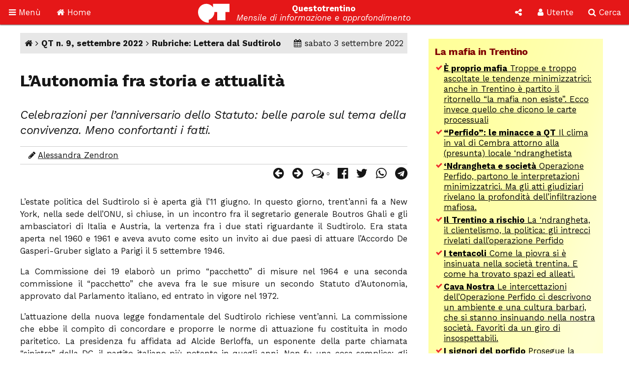

--- FILE ---
content_type: text/html; Charset=utf-8
request_url: https://www.questotrentino.it/articolo/16632/l_autonomia_fra_storia_e_attualit
body_size: 41442
content:
<!DOCTYPE html>
<html lang="it">
<head>
<meta charset="utf-8">
<meta name="viewport" content="width=device-width, initial-scale=1">
<meta name="theme-color" content="#e51718">
<link rel="shortcut icon" href="//www.questotrentino.it/favicon64.ico">
<link href="/qt/css/font-awesome.min.css" rel="stylesheet" type="text/css">
<link href="/qt/reset.css" rel="stylesheet" type="text/css">
<link href="/qt/stili-3.css" rel="stylesheet" type="text/css">
<link href="/qt/mediaquery.css" rel="stylesheet" type="text/css">
<link href="/qt/stili-2.css" rel="stylesheet" type="text/css">
<script src="/qt/jquery.js"></script>
<script src="/qt/js.js"></script>
<script src="/qt/js-3.js"></script>

<script async src="//pagead2.googlesyndication.com/pagead/js/adsbygoogle.js"></script>
<script>
  /*(adsbygoogle = window.adsbygoogle || []).push({
    google_ad_client: "ca-pub-9252868005273426",
    enable_page_level_ads: true
  });*/
  (function(i,s,o,g,r,a,m){i['GoogleAnalyticsObject']=r;i[r]=i[r]||function(){
  (i[r].q=i[r].q||[]).push(arguments)},i[r].l=1*new Date();a=s.createElement(o),
  m=s.getElementsByTagName(o)[0];a.async=1;a.src=g;m.parentNode.insertBefore(a,m)
  })(window,document,'script','https://www.google-analytics.com/analytics.js','ga');

  ga('create', 'UA-37785792-1', 'auto');
  ga('send', 'pageview');

</script>
<script src="/qt/adblock.js"></script>
<link rel='prev' href='/articolo/16631/riva_la_razza_padrona_si_prende_i_giardini'>
<link rel='next' href='/articolo/16634/holodomor_lo_sterminio_per_fame'>
<title>L&#8217;Autonomia fra storia e attualit&#224;</title>
<meta property='og:type' content='article'>
<meta property='og:url' content='https://www.questotrentino.it/articolo/16632/l_autonomia_fra_storia_e_attualit'>
<meta property='og:title' content='L&#8217;Autonomia fra storia e attualit&#224;'>
<meta property='og:locale' content='it_IT'>
<meta property='og:site_name' content='QT-Questotrentino'>
<meta property='article:published_time' content='2022-09-03'>
<meta property='og:image' content='https://www.questotrentino.it/public/upload/fotonumeri/2022/09/zendron_prodi.jpg'>
<meta property='og:image:width' content='600'>
<meta property='og:image:height' content='396'>
<meta property='article:tag' content='Sudtirolo'>
<meta property='article:tag' content='Autonomia'>
<meta name='keywords' lang='it' content='Sudtirolo, Autonomia, trento, trentino, notizie, politica, spettacoli.'>
<meta property='article:section' content='Rubriche: Lettera dal Sudtirolo'>	
<meta name='description' lang='it' content='Celebrazioni per l&#8217;anniversario dello Statuto: belle parole sul tema della convivenza. 
Meno confortanti i fatti.'>
<meta property='og:description' content='Celebrazioni per l&#8217;anniversario dello Statuto: belle parole sul tema della convivenza. 
Meno confortanti i fatti.'>
<meta property='article:author' content='Alessandra Zendron'>
</head>

<body>

<a id="top"></a>

<div id="barra-fissa" class="qt-riga">

  <div class="s-50px m-50px l-75px x-100px" id="barra-menu">
  <a href="#"><i class="fa fa-bars" aria-hidden="true"></i> <span class="s-hide m-hide">Men&ugrave;</span></a>
  </div>
  
  <div class="s-50px m-50px l-75px x-100px" id="barra-home">
  <a href="https://www.questotrentino.it/qt/"><i class="fa fa-home" aria-hidden="true"></i> <span class="s-hide m-hide">Home</span></a>
  </div>
  
  <div class="s-1-250px m-1-300px l-1-350px x-1-450px" id="barra-qt">
  <img src="/qt/grafica/logo_questotrentino.svg" alt="QT"> <div id="testata"><strong class="s-hide">Questotrentino</strong> <i class="s-hide m-hide"><br>Mensile di informazione e approfondimento</i></div>
  </div>
  
  <div class="s-50px m-50px l-50px x-50px pop-apri" data-pop="#pop-social" id="barra-social">
  <i class="fa fa-share-alt" aria-hidden="true"></i>
  </div>
  
  <div class="s-50px m-75px l-75px x-100px pop-apri" data-pop="#pop-login" id="barra-login">
  <i class="fa fa-user" aria-hidden="true"></i> <span class="s-hide">Utente</span>
  </div>
  
  <div class="s-50px m-75px l-75px x-100px pop-apri" data-pop="#pop-cerca" id="barra-cerca">
  <i class="fa fa-search" aria-hidden="true"></i> <span class="s-hide">Cerca</span>
  </div>

</div>

<nav id="menu-lato">  
  <ul class="menu">
  	<li><a href="/qt/"><i class="fa fa-home" aria-hidden="true"></i> Home</a></li>
  	<li><i class="fa fa-archive" aria-hidden="true"></i> Archivio <i class="fa fa-angle-down" aria-hidden="true"></i>
  	<ul>
  		<li><a href="https://www.questotrentino.it/qt/?a=numeri"><i class="fa fa-newspaper-o" aria-hidden="true"></i> Per numeri pubblicati</a></li>
  		<li><a href="https://www.questotrentino.it/qt/?a=chiavi"><i class="fa fa-tags" aria-hidden="true"></i> Per parole chiave</a></li>
  		<li><a href="https://www.questotrentino.it/qt/?a=argomenti"><i class="fa fa-cubes" aria-hidden="true"></i> Per argomenti</a></li>
  		<li><a href="https://www.questotrentino.it/qt/?a=autori"><i class="fa fa-group" aria-hidden="true"></i> Per autori</a></li>
  	</ul></li>
    <li><i class="fa fa-info-circle" aria-hidden="true"></i> Conosci QT <i class="fa fa-angle-down" aria-hidden="true"></i>
  	<ul>
    	<li><a href="https://www.questotrentino.it/articolo/118/questotrentino.htm#chisiamo"><i class="fa fa-question-circle" aria-hidden="true"></i> Chi siamo</a></li>
  		<li><a href="https://www.questotrentino.it/articolo/118/questotrentino.htm"><i class="fa fa-hourglass-half" aria-hidden="true"></i> La storia di QT</a></li>
  		<li><a href="https://www.questotrentino.it/qt/?a=autori"><i class="fa fa-group" aria-hidden="true"></i> I componenti della redazione</a></li>
  		<li><a href="mailto:redazione@questotrentino.it"><i class="fa fa-envelope-o" aria-hidden="true"></i> Scrivi alla redazione</a></li>
  	</ul></li>
  	<li><i class="fa fa-shopping-basket" aria-hidden="true"></i> Abbonamenti <i class="fa fa-angle-down" aria-hidden="true"></i>
  	<ul>
  		<li><a href="https://www.questotrentino.it/articolo/118/questotrentino.htm#abbonamenti"><i class="fa fa-puzzle-piece" aria-hidden="true"></i> Tipo di abbonamento</a></li>
  		<li><a href="https://www.questotrentino.it/articolo/118/questotrentino.htm#abbonamenti"><i class="fa fa-eur" aria-hidden="true"></i> Modalit&agrave; di pagamento</a></li>
  		<li><a href="https://www.questotrentino.it/qt/?a=abbonamento"><i class="fa fa-credit-card" aria-hidden="true"></i> On line con carta di credito</a></li>
  	</ul></li>
  </ul>
</nav>


<ul class="pop-menu" id="pop-social">
  <li><form action="https://www.questotrentino.it/qt/iscrizione.asp" method="post" class="text-cn" id="form-newsletter">
    <input type="hidden" name="x" value="0">
    <div class="pop-titolo"><i class="fa fa-address-card-o" aria-hidden="true"></i> Iscrizione newsletter</div>
    <p>Per restare informato sulle iniziative di Questotrentino iscriviti alla nostra newsletter.</p>
    <div class="text-dx"><i class="fa fa-at" aria-hidden="true"></i> <input type="email" name="email" required autocomplete="on" placeholder="indirizzo@email.com"></div>
    <div class="text-cn"><button name="a" value="iscriviti" type="submit"><i class="fa fa-thumbs-o-up" aria-hidden="true"></i> iscriviti</button></div>
  </form>
  <li><a href="https://www.facebook.com/questotrentino" class="text-cn"><i class="fa fa-facebook-official" aria-hidden="true"></i> Facebook</a>
  <li><a href="https://twitter.com/Questotrentino" class="text-cn"><i class="fa fa-twitter" aria-hidden="true"></i> Twitter</a>
  <li><a href="https://www.youtube.com/user/Questotrentino" class="text-cn"><i class="fa fa-youtube" aria-hidden="true"></i> Youtube</a>
  <li><a href="https://www.questotrentino.it/qt/rss.asp" class="text-cn"><i class="fa fa-rss" aria-hidden="true"></i> Feed Rss</a>
</ul>

<ul class="pop-menu" id="pop-login"><li><a href='https://www.questotrentino.it/qt/?a=registrazione' class='text-cn'><i class='fa fa-user-plus' aria-hidden='true'></i> Registrazione utente</a></li><li><form action='https://www.questotrentino.it/qt/login.asp' id='form-login' class='text-cn' method='post'><input type=hidden name='x' value='0'><div class='pop-titolo'><i class='fa fa-sign-in' aria-hidden='true'></i> Login utente</div><div class='text-dx'><i class='fa fa-user' aria-hidden='true'></i> <input type=text name='alias' required placeholder='nome utente' size='20' maxlength='20'></div><div class='text-dx'><i class='fa fa-key' aria-hidden='true'></i> <input type=password name='password' required size='20' maxlength='20' placeholder='password'></div><div class='text-cn'><label><input type=checkbox name='autologin' value='1'>resta connesso</label></div><div class='text-cn'><button name='a' value='entra' type=submit><i class='fa fa-sign-in' aria-hidden='true'></i> entra</button></div></form></li><li><a href='https://www.questotrentino.it/qt/?a=codiceoreset' class='text-cn'><i class='fa fa-user-times' aria-hidden='true'></i> Dati utente smarriti</a></li></ul>

<ul class="pop-menu" id="pop-cerca">
  <li><form action="https://www.google.it/cse" name="cse-search-box" id="cse-search-box" class="text-cn">
    <input type="hidden" name="cx" value="partner-pub-9252868005273426:ttpyt3-7mmr">
    <input type="hidden" name="ie" value="ISO-8859-1">
    <div class="pop-titolo"><i class="fa fa-search" aria-hidden="true"></i> Cerca</div>
    <div class="text-dx"><i class="fa fa-google" aria-hidden="true"></i> <input type="text" name="q" size="20" placeholder="testo da cercare"></div>
    <div class="text-cn"><button name="sa" value="cerca" type="submit"><i class="fa fa-search" aria-hidden="true"></i> avvia ricerca</button></div>
  </form>
</ul>

<div id="pagina">
<div class="qt-riga">
<section class="colonna qt-settore-1 s-24 m-24 l-16 x-16 s-flex m-flex l-flex x-flex" id="settore-1">
<article id='qt-articolo'><div id='articolo-numero'><a href='/' title='Home page'><i class='fa fa-home' aria-hidden='true'></i></a> <i class='fa fa-angle-right' aria-hidden='true'></i> <a href='/numero/534/qt_n_9_settembre_2022'>QT n. 9, settembre 2022</a> <i class='fa fa-angle-right' aria-hidden='true'></i> <a href='/qt/?arid=13'>Rubriche: Lettera dal Sudtirolo</a><time datetime='2022-09-03'><i class='fa fa-calendar' aria-hidden='true'></i> sabato 3 settembre 2022</time></div><header id='articolo-titoli'><h1>L&#8217;Autonomia fra storia e attualit&#224;</h1><h2>Celebrazioni per l&#8217;anniversario dello Statuto: belle parole sul tema della convivenza. 
Meno confortanti i fatti.</h2></header><footer><div id='articolo-autori'><i class='fa fa-pencil' aria-hidden='true'></i> <a href='/qt/?auid=53'>Alessandra Zendron</a></div><div id='articolo-social'><a href='/articolo/16631/riva_la_razza_padrona_si_prende_i_giardini' title='Articolo precedente: Riva: la razza padrona si prende i Giardini'><i class='fa fa-arrow-circle-left' aria-hidden='true'></i></a><a href='/articolo/16634/holodomor_lo_sterminio_per_fame' title='Articolo successivo: Holodomor (lo sterminio per fame)'><i class='fa fa-arrow-circle-right' aria-hidden='true'></i> </a><a href='#articolo-commenti' title='Commenti'><i class='fa fa-comments-o' aria-hidden='true'></i> <span class='contatore'>0</span></a><a href='https://www.facebook.com/sharer.php?u=https://www.questotrentino.it/articolo/16632/l_autonomia_fra_storia_e_attualit' target='_blank' title='Condividi su Facebook'><i class='fa fa-facebook-official' aria-hidden='true'></i></a><a href='https://twitter.com/share?url=https://www.questotrentino.it/articolo/16632/l_autonomia_fra_storia_e_attualit&amp;text=L%E2%80%99Autonomia+fra+storia+e+attualit%C3%A0' target='_blank' title='Condividi su Twitter'><i class='fa fa-twitter' aria-hidden='true'></i></a><a href='https://wa.me/?text=L%E2%80%99Autonomia+fra+storia+e+attualit%C3%A0+%2D+https://www.questotrentino.it/articolo/16632/l_autonomia_fra_storia_e_attualit' target='_blank' title='Condividi su Whatsapp'><i class='fa fa-whatsapp' aria-hidden='true'></i></a><a href='https://t.me/share/url?url=https://www.questotrentino.it/articolo/16632/l_autonomia_fra_storia_e_attualit&amp;text=L%E2%80%99Autonomia+fra+storia+e+attualit%C3%A0' target='_blank' title='Condividi su Telegram'><i class='fa fa-telegram' aria-hidden='true'></i></a></div></footer><div id='articolo-testo' class='articolo-consponsor'><p>L&#8217;estate politica del Sudtirolo si &#232; aperta gi&#224; l&#8217;11 giugno. In questo giorno, trent&#8217;anni fa a New York, nella sede dell&#8217;ONU, si chiuse, in un incontro fra il segretario generale Boutros Ghali e gli ambasciatori di Italia e Austria, la vertenza fra i due stati riguardante il Sudtirolo. Era stata aperta nel 1960 e 1961 e aveva avuto come esito un invito ai due paesi di attuare l&#8217;Accordo De Gasperi-Gruber siglato a Parigi il 5 settembre 1946.</span></p>

<p>La Commissione dei 19 elabor&#242; un primo &#8220;pacchetto&#8221; di misure nel 1964 e una seconda commissione il &#8220;pacchetto&#8221; che aveva fra le sue misure un secondo Statuto d&#8217;Autonomia, approvato dal Parlamento italiano, ed entrato in vigore nel 1972. </span></span></p>

<p>L&#8217;attuazione della nuova legge fondamentale del Sudtirolo richiese vent&#8217;anni. La commissione che ebbe il compito di concordare e proporre le norme di attuazione fu costituita in modo paritetico. La presidenza fu affidata ad Alcide Berloffa, un esponente della parte chiamata &#8220;sinistra&#8221; della DC, il partito italiano pi&#249; potente in quegli anni. Non fu una cosa semplice: gli italiani, non adeguatamente informati dei cambiamenti, reagirono in parte negativamente e, dal canto suo, il partito di maggioranza etnica era composto da diverse correnti, alcune apertamente secessioniste e altre, in risicata maggioranza, disposte a concordare un sistema che garantisse alla minoranza linguistica, soprattutto tedesca ma anche ladina, i diritti civili, sociali ed economici. La difficile storia dei decenni precedenti, che aveva visto i governi italiani incapaci di affrontare la questione del disagio profondo della minoranza linguistica, espresso in modo anche violento, spinse la Svp a chiedere norme molto precise in ogni settore. Fu cos&#236; che i tempi si allungarono. Ci&#242; permise di adeguare e ampliare le norme ai nuovi tempi. Dall&#8217;altro lato, i grandi cambiamenti in ambito dei diritti civili, sociali ed economici che segnarono l&#8217;Italia e l&#8217;Europa in quei decenni, rimasero al margine della politica locale. </span></span></p>

<p>La concentrazione di tutto il dibattito politico e culturale sulla questione dei diritti etnici da dare e da (non) perdere, mise in secondo piano e rese in parte &#8220;trasparenti&#8221; i bisogni degli abitanti della provincia. Alla fine degli anni Settanta, un movimento soprattutto di giovani cominci&#242; a chiedere che venissero affrontati i problemi che sentivano fondamentali, come i diritti civili delle donne, le questioni ambientali e sociali, e il diritto a una convivenza che significava anche il riconoscimento di coloro che vivevano per ragioni familiari o per elezione una realt&#224; mistilingue. </span></span></p>

<figure class=' s-15 m-18 l-500px x-500px s-float-dx m-float-dx l-float-dx x-float-dx '><img src='/public/upload/fotonumeri/2022/09/zendron_prodi.jpg' alt=''><figcaption>Bolzano, Giornata dell&#8217;Autonomia. Arno Kompatscher fra Romano Prodi e Heinz Fischer, presidente austriaco (dal 2004 al 2016).</figcaption></figure>

<p>Il sistema autonomo &#232; stato realizzato dalla maggioranza politica sulla base di un progetto di societ&#224; rigidamente separata.</span></p>

<p>A far superare le ultime difficolt&#224; - fra le quali gli attentati di Ein Tyrol fra il 1987 e il 1988 e il tentativo di rilanciare la secessione di un gruppo di esponenti della Svp sull&#8217;onda dell&#8217;indipendenza della Slovenia e della riunificazione della Germania - </span>furono diversi fattori: la stanchezza della popolazione, che chiedeva alla politica di occuparsi anche d&#8217;altro; la consapevolezza della bont&#224; di un percorso che trovava soluzioni attraverso il metodo del consenso, faticoso ma forte; il timore di conseguenze come quelle terribili della guerra in ex-Jugoslavia; il sincero e intenso impegno di una parte della politica e della societ&#224; civile, a partire dai sindacati confederali di allora e di esponenti al di qua e al di l&#224; del confine, che volevano la pace; non ultima la dedizione di alcune persone, fra le quali Alcide Berloffa. Nel 1991-92, con il segretario politico della Svp Roland Riz, si arriv&#242;, con un rush finale, all&#8217;emanazione di un ultimo gruppo di norme di attuazione. </span></span></p>

<p>La Commissione esteri e minoranze del Parlamento di Vienna volle consultare quasi tutti i gruppi politici del Consiglio provinciale di Bolzano: era la prima volta in cui anche altri partiti oltre alla Svp potevano esprimere la loro posizione su un processo che avrebbe cambiato il futuro del Sudtirolo intero (anche chi scrive prese parte insieme ad Arnold Tribus e a un collega ladino, per i Verdi Alternativi, unica delegazione trilingue). </span></span></p>

<p>In Austria e in Tirolo tutti i partiti avevano partecipato al processo di soluzione della vertenza (ed era solo da loro che nel corso del tempo si avevano le informazioni su quanto stava accadendo). La Svp fu contraria fino all&#8217;ultimo al coinvolgimento di altri, e particolarmente di coloro che erano schierati per la convivenza e per una societ&#224; capace di garantire i diritti civili di tutti e tutte e anche di favorire la crescita di amicizia e solidariet&#224; interetniche, coloro che volevano che l&#8217;Autonomia fosse un modello per l&#8217;Europa, non solo per la difesa delle minoranze storiche, ma con l&#8217;obiettivo di saper includere tutti e tutte coloro che abitano la stessa terra e condividano la responsabilit&#224; di prendersene cura. </span></span></p>

<p>In quel tempo si potevano capire i timori della minoranza tedesca. Incomprensibile fu invece il boicottaggio che la destra Svp guidata da Durnwalder fece dieci anni dopo, al convegno organizzato dalla Presidenza del Consiglio provinciale per ricordare i 10 anni trascorsi dalla chiusura della vertenza e riflettere sui cambiamenti avvenuti. (Si possono leggere gli atti in due libri, uno edito dal Mulino di Bologna e uno dell&#8217;editore NOMOS di Baden-Baden).</span></p>

<p>La tesi dei conservatori nella Svp (con eccezione degli Arbeitnehmer, la corrente dei lavoratori dipendenti e di qualche singolo consigliere) ancora nel 2002 era che &#8220;non si era chiuso niente&#8221;. Una posizione che nei giorni scorsi &#232; stata ribadita dalla nuova dirigenza degli Sch?tzen, che della Giornata dell&#8217;Autonomia dicono che &#8220;<i>non c&#8217;&#232; niente da festeggiare</i>&#8221;. </span></span></p>

<p>Allora, nel 2002, al Ballhaus, nella sede della Cancelleria austriaca, in una celebrazione analoga, mentre i ministri italiano e austriaco si compiacevano per la chiusura della vertenza e gli sviluppi successivi nel Sudtirolo, Durnwalder dovette moderare la sua ostilit&#224; (esplosa dopo la fine del suo mandato con il suo avvicinamento alle destre estreme oltre che a certi intrallazzi). </span></span></p>

<p><b>&#8220;Abbiamo vinto?&#8221;</b></span></p>

<p>L&#8217;11 giugno mi sembrava strano sentire quelle parole dalla voce del Presidente Svp della giunta provinciale, Arnold Kompatscher, sul palcoscenico del teatro comunale: convivenza non vicinanza, amicizia non solo tolleranza. Ripetute da Fernand de Varennes, incaricato speciale dell&#8217;ONU per le questioni delle minoranze. </span></span></p>

<p>Sottovoce ho chiesto ad Arnold Tribus, che ha condiviso con me e altri quel sogno: &#8220;<i>Abbiamo vinto? Parlano come noi allora</i>&#8221; (allora, quando Silvius Magnago diceva di Alexander Langer che era per il Sudtirolo &#8220;<i>pi&#249; pericoloso dei fascisti nel ventennio</i>&#8221;). Tutta la vita lo avevo sperato. Lui, che ne sa molto, poich&#233; dirige l&#8217;unico giornale cartaceo sfuggito al monopolio dell&#8217;innominabile proprietario di tutto, &#232; per&#242; scettico. Spero abbia torto, bench&#233; in effetti ci troviamo in un teatro dove si recita in italiano e in tedesco, ma che non ha un nome, al pari dell&#8217;Auditorium di musica, perch&#233; i politici di oggi ritengono che non si possano chiamare Haydn e Verdi: gli uni non vogliono un &#8220;tedesco&#8221;, gli altri non un &#8220;italiano&#8221;! Perfino i grandi artisti mondiali qui vengono schiacciati su un&#8217;identit&#224; puramente nazionale. </span></span></p>

<p>Kompatscher ha voluto per il 5 settembre, giornata dell&#8217;Autonomia, un&#8217;altra cerimonia solenne per ricordare i 70 anni del nuovo Statuto. Ha parlato del Sudtirolo come di un &#8221;<i>laboratorio di uno sviluppo sostenibile a livello ecologico, sociale ed economico</i>&#8221;. Fa promesse ai giovani di Fridays For Future e poi tradisce il referendum sull&#8217;aeroporto, finanzia le devastazioni delle prossime Olimpiadi del 2026, ignora il terribile inquinamento del capoluogo, finanzia gli ospedali periferici e ignora quello principale. Parla di Autonomia &#8220;dinamica&#8221;, senza virgolette, ma non parla di garanzie di partecipazione ai gruppi linguistici minoritari per i cambiamenti di quella che &#232; la legge fondamentale. Mescola lo Statuto con l&#8217;Europa Region Tirol. </span></span></p>

<p>Intanto le giovani generazioni crescono in scuole separate monolingui e monoculturali (con l&#8217;eccezione dei ceti alti, naturalmente). In realt&#224;, la rigidit&#224; del modello separatista impedisce oggi di affrontare le nuove sfide, di rispondere alle richieste dei/delle giovani e di tanti che chiedono &#8220;altro&#8221;. Le questioni fondamentali rimangono sempre solo una questione interna alla Svp, anche se il partito etnico si trova in una crisi profondissima (con sondaggi da paura)? </span></span></p>

<figure class=' s-15 m-18 l-500px x-500px s-float-dx m-float-dx l-float-dx x-float-dx '><img src='/public/upload/fotonumeri/2022/09/zendron_degasperi.jpg' alt=''><figcaption>5 settembre 1946, l&#8217;Accordo De Gasperi - Gruber.</figcaption></figure>

<p>Ma la priorit&#224;, oggi come allora, era ed &#232; di investire in convivenza. Il compromesso indispensabile non &#232; certo da trovare fra le aree in lotta nel partito etnico, che anche nel Congresso di sabato 3 settembre a Merano ha rimandato lo scontro fra gruppi di potere o consorterie, ma va cercato fra le persone che abitano la stessa terra. Lui ha chiesto a tutti &#8220;responsabilit&#224;&#8221;. Perch&#233; si deve essere responsabili se infine a decidere sono sempre altri, </span>che oltretutto hanno nel loro statuto l&#8217;impegno a fare l&#8217;interesse solo di una parte della popolazione? In una sua rara e recente intervista al <i>Tiroler Tageszeitung </i>(quotidiano del Tirolo austriaco), il presidente ha spiegato che nel suo partito ci sono due tendenze: una conservatrice e una liberale. E dice che presto si dovr&#224; fare chiarezza, condizione per lui per ricandidarsi alle provinciali (e regionali) del prossimo anno. Sembra trascurare che dai temi importanti per il partito etnico di maggioranza in tutte le sue correnti o aree rimangono drammaticamente fuori le questioni cruciali dell&#8217;ambiente e della giustizia sociale. Al suo appello per stare uniti di fronte alla (supposta) &#8220;<i>progressiva erosione delle competenze delle regioni autonome</i>&#8221;, risponde dalla campagna elettorale in corso il centrodestra, che ha grandi amici fra gli avversari di Kompatscher nel partito, siglando un &#8220;<i>patto interno fra tutte le compo</i></span><i>nenti per la difesa delle autonomie</i>&#8221;. </span></p></div><script src='https://www.questotrentino.it/qt/notiziacontajs.asp?id=16632'></script><div id='articolo-leftright'><a class='s-24 m-24 l-float-sx l-max-12 x-float-sx x-max-12' href='/articolo/16631/riva_la_razza_padrona_si_prende_i_giardini' title='Articolo precedente'> <i class='fa fa-arrow-circle-left' aria-hidden='true'></i> Riva: la razza padrona si prende i Giardini</a><a class='s-24 m-24 l-float-dx l-max-12 x-float-dx x-max-12 text-dx' href='/articolo/16634/holodomor_lo_sterminio_per_fame' title='Articolo successivo'>Holodomor (lo sterminio per fame) <i class='fa fa-arrow-circle-right' aria-hidden='true'></i> </a></div></article><footer><section id='articolo-tag' class='noprint'><h3>Parole chiave:</h3><ul><li><a href='/qt/?taid=266'>Sudtirolo</a></li><li><a href='/qt/?taid=31'>Autonomia</a></li></ul></section><section id='articolo-attinenti'><h3>Articoli attinenti</h3><dl class='flex'><dt>In altri numeri:</dt><dd><a href='/articolo/7276/la_regione_in_mezzo_al_guado'><strong>La Regione in mezzo al guado</strong></a><div><i class='fa fa-pencil' aria-hidden='true'></i> <a href = '/qt/?auid=53'>Alessandra Zendron</a></div><div><i class='fa fa-newspaper-o' aria-hidden='true'></i> <a href='/numero/223/qt_n_7_7_aprile_2001'>QT n. 7, 7 aprile 2001</a></div></dd><dd><a href='/articolo/8478/regione_ricordo_in_bilico'><strong>Regione, ricordo in bilico</strong></a><div><i class='fa fa-pencil' aria-hidden='true'></i> <a href = '/qt/?auid=53'>Alessandra Zendron</a></div><div><i class='fa fa-newspaper-o' aria-hidden='true'></i> <a href='/numero/265/qt_n_5_8_marzo_2003'>QT n. 5, 8 marzo 2003</a></div></dd><dd><a href='/articolo/10305/l_accordo_di_parigi_e_il_destino_delle_marmotte'><strong>L&#8217;accordo di Parigi e il destino delle marmotte</strong></a><div><i class='fa fa-pencil' aria-hidden='true'></i> <a href = '/qt/?auid=53'>Alessandra Zendron</a></div><div><i class='fa fa-newspaper-o' aria-hidden='true'></i> <a href='/numero/342/qt_n_15_16_settembre_2006'>QT n. 15, 16 settembre 2006</a></div></dd></dl></section><aside class='sponsor google'><script async src='//pagead2.googlesyndication.com/pagead/js/adsbygoogle.js'></script><ins class='adsbygoogle' style='display:block' data-ad-format='autorelaxed' data-ad-client='ca-pub-9252868005273426' data-ad-slot='3415590083'></ins><script>(adsbygoogle = window.adsbygoogle || []).push({});</script></aside><section id='articolo-commenti'><h3>Commenti (0)</h3><div id='commenti'><p>Nessun commento.</p></div><fieldset id='aggiungicommento'><legend>Scrivi un commento</legend><form action='/qt/commenti.asp' name='frmcommenti' id='form-scrivicommento' method=post><input type=hidden name='aid' value='16632'><input type=hidden name='x' value='0'><input type=hidden name='a' value='nuovo'><p>L'indirizzo e-mail non sar&agrave; pubblicato. Gli <a href='/qt/?a=registrazione'>utenti registrati</a> non devono inserire altre verifiche e  possono modificare il proprio commento dopo averlo inserito.</p><label><span>Titolo:</span><input type=text name='commento_titolo' size=50 maxlength=50 placeholder='Titolo del tuo commento' required></label><label><span>Nome/alias:</span><input type=text name='commento_nome' required size=50 maxlength=20 placeholder='Il tuo nome o nickname'></label><label><span>Codice:</span><input type=text name='codice_chap' placeholder='Codice' size=8 maxlength=5 required pattern='[a-z]{5}'> <img src='/qt/capcha.asp' alt='codice di verifica' id='chap' style='vertical-align: middle;'> </label><p>Riporta il codice di 5 lettere minuscole scritto nell'immagine. Puoi generare un nuovo codice <a href='#' onClick='fncRicode(document.frmcommenti.codice_chap, event);'>cliccando qui <i class='fa fa-refresh rigenera-code' aria-hidden='true'></i></a>.</p><label><span>E-mail (facoltativa):</span><input type=email name='commento_email' size=50 maxlength=100 placeholder='E-mail'></label><label><input type=checkbox name='segnala' value='1'> Avvisami dei nuovi commenti a questo articolo</label><label><span>Testo del commento:</span><textarea cols=20 rows=10 name='commento' id='testocommento' required placeholder='Scrivi qui il testo del tuo commento'></textarea></label><div class='text-cn'><button name='az' value='Invia' type=submit><i class='fa fa-commenting-o' aria-hidden='true'></i> Invia</button></div><p>Attenzione: Questotrentino si riserva la facolt&agrave; di cancellare commenti inopportuni.</p></form></fieldset></section></footer>
</section>
<aside class="colonna qt-settore-2 s-24 m-24 l-8 x-8 s-flex m-flex" id="settore-2">
<aside class='qt-box box-listalink giallo s-24 m-24 l-24 x-24'><div><h2>La mafia in Trentino</h2><ul><li><a href='/articolo/16382/proprio_mafia'><strong>&#200; proprio mafia</strong> Troppe e troppo ascoltate le tendenze minimizzatrici: anche in Trentino &#232; partito il ritornello &#8220;la mafia non esiste&#8221;. Ecco invece quello che dicono le carte processuali</a></li><li><a href='/articolo/16355/perfido_le_minacce_a_qt'><strong>&#8220;Perfido&#8221;: le minacce a QT</strong> Il clima in val di Cembra attorno alla (presunta) locale &#8216;ndranghetista</a></li><li><a href='/articolo/16300/ndrangheta_e_societ'><strong>&#8216;Ndrangheta e societ&#224;</strong> Operazione Perfido, partono le interpretazioni minimizzatrici. Ma gli atti giudiziari rivelano la profondit&#224; dell&#8217;infiltrazione mafiosa.</a></li><li><a href='/articolo/16267/il_trentino_a_rischio'><strong>Il Trentino a rischio</strong> La &#8216;ndrangheta, il clientelismo, la politica: gli intrecci rivelati dall&#8217;operazione Perfido</a></li><li><a href='/articolo/16237/i_tentacoli'><strong>I tentacoli</strong> Come la piovra si &#232; insinuata nella societ&#224; trentina. E come ha trovato spazi ed alleati.</a></li><li><a href='/articolo/16212/cava_nostra'><strong>Cava Nostra</strong> Le intercettazioni dell&#8217;Operazione Perfido ci descrivono un ambiente e una cultura barbari, che si stanno insinuando nella nostra societ&#224;. Favoriti da un giro di insospettabili.</a></li><li><a href='/articolo/15818/i_signori_del_porfido'><strong>I signori del porfido</strong> Prosegue la nostra inchiesta sulle &#8220;infiltrazioni mafiose&#8221; in Trentino: la pista dei soldi, la &#8220;terra di mezzo&#8221;, le prevaricazioni sui dipendenti.</a></li><li><a href='/articolo/15785/infiltrazioni_mafiose_in_trentino'><strong>&#8220;Infiltrazioni mafiose in Trentino&#8221;</strong> La prima puntata di un dossier di QT entra nel mondo del porfido. Il racconto di un episodio che mette in luce il lato oscuro della &#8220;terra di mezzo&#8221; ai confini della legalit&#224;.</a></li><li><a href='/articolo/15997/minacce_mafiose'><strong>Minacce mafiose</strong> Pin&#232;: i cavatori ignorano gli obblighi assunti, il sindaco non fa niente e i Carabinieri non obbediscono alla Procura, che si arrende. E chi confida nella giustizia viene minacciato.</a></li><li><a href='/articolo/16027/porfido_la_selezione_dell_imprenditore_peggiore'><strong>Porfido, la selezione dell&#39;imprenditore peggiore</strong> Gli effetti perversi della collusione tra politici e cavatori</a></li><li><a href='/articolo/15241/porfido_perch_non_va_abbassata_la_guardia'><strong>Porfido: perch&#233; non va abbassata la guardia</strong> Da Rosy Bindi ai Litfiba: attenzione alla &#8216;Ndrangheta</a></li></ul></div></aside><article class='qt-box box-articolo rosso s-24 m-24 l-24 x-24'><div><figure class='s-24 m-24 l-24 x-24 s-h-auto m-h-auto l-h-auto x-h-auto    '><img src='/2020/01/qt_in_condizioni_critiche.jpg' style='object-position: 50% 0%' alt=''></figure><div class='argo'>Appello</div><h2><a href='/articolo/15992/qt_in_condizioni_critiche'>QT &#232; in condizioni critiche</a></h2><p>Si salver&#224; se cos&#236; vorranno i suoi lettori</p></div></article><article class='qt-box box-numerodiqt arancione s-hide m-12 l-24 x-24'><div><figure class='s-10 m-10 l-10 x-10 s-h-auto m-h-auto l-h-auto x-h-auto s-float-sx m-float-sx l-float-sx x-float-sx'><span><img src='/public/upload/fotonumeri/2022/04/copertina_2022_04.jpg' data-margine='0' alt=''></span></figure><div class='argo'>Numero in edicola</div><h2><a href='/numero/530/qt_n_4_aprile_2022'>Guerra, democrazia, economia</a></h2><p>Russia-Ucraina: le politiche della Nato, lo stallo nella societ&#224; russa, il fascino della democrazia</p></div></article><article class='qt-box box-articolo rosso s-24 m-12 l-24 x-24'><div><h2><a href='https://www.questotrentino.it/articolo/118/questotrentino#abbonamenti'>Abbonati a Questotrentino</a></h2><p>Sostieni il nostro giornale con il tuo abbonamento. Poi abbonati alla versione cartacea tradizionale oppure alla versione digitale in formato PDF.</p><footer><ul><li><a href='https://www.questotrentino.it/qt/?a=abbonamento'>Abbonati on-line con la carta di credito</a></li></ul></footer></div></article><aside class='qt-box box-html nessuno s-24 m-12 l-24 x-24'><div><div class="sponsor google">
<script async src="//pagead2.googlesyndication.com/pagead/js/adsbygoogle.js"></script>
<!-- rettangolo 300 -->
<ins class="adsbygoogle"
     style="display:inline-block;width:300px;height:250px"
     data-ad-client="ca-pub-9252868005273426"
     data-ad-slot="4863968625"></ins>
<script>
(adsbygoogle = window.adsbygoogle || []).push({});
</script>
</div></div></aside><aside class='qt-box box-ultimicommenti nessuno s-24 m-12 l-24 x-24'><div><h2>Ultimi commenti</h2><ul><li>24 set, 11:49: <em>Son trentin</em>  <a href='/articolo/16430/la_voce_della_pancia#c9893'><strong>Manca la coesione sociale frantumata da interessi di pochi a danno della...</strong></a><li>25 ago, 14:35: <em>Carlo</em>  <a href='/articolo/16405/no_vax_non_solo_colpa_loro#c9892'><strong>https://childrenshealthdefense.org/defender/more-doses-higher-death-risk-j...</strong></a><li>25 ago, 13:47: <em>Carlo</em>  <a href='/articolo/16405/no_vax_non_solo_colpa_loro#c9891'><strong>https://journalofindependentmedicine.org/articles/v01n03a02/ 
In questo...</strong></a><li>8 giu, 10:17: <em>Funky</em>  <a href='/articolo/16430/la_voce_della_pancia#c9890'><strong>das Kapital ... a Trento molti palazzoni  dormitorio sono affittati mezzo...</strong></a><li>28 set, 09:18: <em>Luigi Casanova</em>  <a href='/articolo/16981/la_guerra_in_ucraina_e_la_sinistra#c9889'><strong>Si tratta di un&#39;analisi, volutamente, che ci priva della complessit&#224; del...</strong></a><li>16 ago, 17:00: <em>Carlo</em>  <a href='/articolo/16405/no_vax_non_solo_colpa_loro#c9888'><strong>In questo articolo si parla di fake news! Ma la fake news che ha detto...</strong></a><li>15 ago, 14:57: <em>Patrizio</em>  <a href='/articolo/16139/due_compleanni_all_anno#c9887'><strong>Bonjour Ugo
Je ne sais pas si tu te souviens de moi , j&#8217;&#233;tais dans la...</strong></a><li>3 lug, 11:59: <em>Anonimo</em>  <a href='/articolo/16974/finalmente#c9885'><strong>La vera mafia, che prende dapperttutto in Trentino, &#232; in mano solidamente...</strong></a><li>14 giu, 14:26: <em>hrundi bakshi</em>  <a href='/articolo/7402/13_maggio_2001#c9884'><strong>Nessun romano si firmerebbe mai &quot;Beppe er tosto&quot;: il diminutivo di...</strong></a><li>4 gen, 11:09: <em>fulvio</em>  <a href='/articolo/12208/laborfonds_la_grande_illusione#c9883'><strong>iscrivetevi pure al laborfonds se volete avere solo problemi se un giorno...</strong></a><li>26 lug, 11:24: <em>MIRELLA</em>  <a href='/articolo/16761/aspettando_rinforzi_da_oltreoceano#c9882'><strong>BUONGIORNO, MI CHIAMO MIRELLA NERETTI SONO DI BOLOGNA, SONO INFERMIERA E...</strong></a><li>18 lug, 09:58: <em>Dompero</em>  <a href='/articolo/16762/riva_il_mal_affare_dell_area_cattoi#c9881'><strong>Nel bilancio del 2022 vedo che il comune ha in tesoreria 10mln.  
Nel...</strong></a></ul></div></aside><aside class='qt-box box-listapiuletti nessuno s-24 m-12 l-24 x-24'><div><h2>Gli articoli pi&#249; letti</h2><ul><li><a href='/articolo/7817/la_casa_del_sole'>La Casa del Sole</a></li><li><a href='/articolo/11646/benvenuti_a_centerland'>Benvenuti a &#8220;Centerland&#8221;</a></li><li><a href='/articolo/11787/il_polo_dell_entusiasmo_intervista_a_sergio_filosi'>Il polo dell&#8217;entusiasmo intervista a Sergio Filosi</a></li><li><a href='/articolo/17088/il_bilancio_di_seac_ovvero_come_perdere_il_denaro_a_fiumi'>Il bilancio di Seac, ovvero  come perdere il denaro a fiumi</a></li><li><a href='/articolo/9168/non_toccatemi_elisa'>Non toccatemi Elisa!</a></li><li><a href='/articolo/17089/la_posta_in_gioco'>La posta in gioco</a></li><li><a href='/articolo/118/qt_questotrentino'>QT - Questotrentino</a></li><li><a href='/articolo/8089/la_verit_sull_eccidio_di_malga_zonta'>La verit&#224; sull&#8217;eccidio di Malga Zonta</a></li><li><a href='/articolo/16679/il_passato_ingombrante_del_manager'>Il passato ingombrante del manager</a></li><li><a href='/articolo/15266/e_ora_ti_racconto_il_dramma'>E ora ti racconto il dramma</a></li><li><a href='/articolo/9159/l_irresistibile_caduta_di_keith_emerson'>L&#8217;irresistibile caduta di Keith Emerson</a></li><li><a href='/articolo/15992/qt_in_condizioni_critiche'>QT &#232; in condizioni critiche</a></li></ul></div></aside><aside class='qt-box box-html nessuno s-24 m-12 l-24 x-24'><div><div class="sponsor google">
<script async src="//pagead2.googlesyndication.com/pagead/js/adsbygoogle.js"></script>
<!-- rettangolo 300 -->
<ins class="adsbygoogle"
     style="display:inline-block;width:300px;height:250px"
     data-ad-client="ca-pub-9252868005273426"
     data-ad-slot="4863968625"></ins>
<script>
(adsbygoogle = window.adsbygoogle || []).push({});
</script>
</div></div></aside><aside class='qt-box box-listalink nessuno s-24 m-12 l-24 x-24'><div><h2>Le ultime &#8220;Cover story&#8221;</h2><ul><li><a href='/articolo/16552/perfido_le_intimidazioni'>Febbraio <br /><strong>&#8220;Perfido&#8221;: le intimidazioni</strong></a></li><li><a href='/articolo/16264/hanno_giocato_con_i_numeri'>Gennaio <br /><strong>Hanno giocato con i numeri</strong></a></li><li><a href='/articolo/16237/i_tentacoli'>Dicembre <br /><strong>I tentacoli</strong></a></li><li><a href='/articolo/16212/cava_nostra'>Novembre <br /><strong>Cava Nostra</strong></a></li><li><a href='/articolo/16188/il_test_di_qt_sulle_elezioni'>Ottobre <br /><strong>Il test di QT sulle elezioni</strong></a></li><li><a href='/articolo/16161/not_il_buco_nero'>Settembre <br /><strong>NOT, il buco nero</strong></a></li><li><a href='/articolo/16135/l_acqua_nostra_e_la_gestiamo_noi'>Luglio <br /><strong>L&#39;acqua &#232; nostra e la gestiamo noi!</strong></a></li><li><a href='/articolo/16107/epidemia_colposa'>Giugno <br /><strong>&#8220;Epidemia colposa&#8221;</strong></a></li><li><a href='/articolo/16078/fase_1_trentino_inadeguato_e_con_la_fase_2'>Maggio <br /><strong>Fase 1: Trentino inadeguato. E con la fase 2?</strong></a></li><li><a href='/articolo/16047/eroici_e_impreparati'>Aprile <br /><strong>Eroici e impreparati</strong></a></li><li><a href='/articolo/16020/chiusa_la_parentesi_mattarei'>Marzo <br /><strong>Chiusa la parentesi Mattarei</strong></a></li><li><a href='/articolo/15997/minacce_mafiose'>Febbraio <br /><strong>Minacce mafiose</strong></a></li></ul></div></aside>
</aside>
</div></div>
<footer id="footer" class="qt-riga">


  <div class="colonna s-hide m-hide l-1 x-3"></div>
  
  <div class="colonna s-8 m-6 l-4 x-3">
    <img src="/qt/grafica/qt_500x500.png" alt="QT" class="logo-qt">
  </div>
  
  <section class="colonna s-16 m-9 l-6 x-5">
    <h3>Questotrentino</h3>
    <p>via Calepina 65 (CP 181)<br>
    38122 Trento<br>
    tel. 0461 232096<br>
    fax 0461 1860168<br>
    <a href="mailto:redazione@questotrentino.it">redazione@questotrentino.it</a><br>
    <a href="/articolo/118/questotrentino.htm#chisiamo">chi siamo</a><br>
    P.IVA 00816780225</p>
  </section>
  
  <section class="colonna s-12 m-9 l-6 x-5">
    <h3>Sfoglia QT</h3>
    <nav>
    <ul>
      <li><a href="/qt/?a=numeri">Numeri pubblicati</a></li>
      <li><a href="/qt/?a=chiavi">Parole chiave</a></li>
      <li><a href="/qt/?a=argomenti">Argomenti</a></li>
      <li><a href="/qt/?a=autori">Autori</a></li>
      <li><a href="/articolo/118/questotrentino.htm#abbonamenti">Abbonamenti</a></li>
      <li><a href="https://www.questotrentino.it/abbonamenti">Abbonamento on-line</a></li>
    </ul>
    </nav>
  </section>
  
  <section class="colonna s-12 m-24 l-6 x-5">
    <h3>Social</h3>
    <a href="https://www.facebook.com/questotrentino" class="text-cn"><i class="fa fa-3x fa-facebook-square" aria-hidden="true"></i></a>
    <a href="https://twitter.com/Questotrentino" class="text-cn"><i class="fa fa-3x fa-twitter-square" aria-hidden="true"></i></a>
    <a href="https://www.youtube.com/user/Questotrentino" class="text-cn"><i class="fa fa-3x fa-youtube-square" aria-hidden="true"></i></a>
    <a href="https://www.questotrentino.it/qt/rss.asp" class="text-cn"><i class="fa fa-3x fa-rss-square" aria-hidden="true"></i></a>
    <hr>
    <p><!-- Inizio Codice ShinyStat -->
    <script src="https://codice.shinystat.com/cgi-bin/getcod.cgi?USER=qt"></script>
    <noscript>
    <a href="https://www.shinystat.com/it" target="_top">
    <img src="https://www.shinystat.com/cgi-bin/shinystat.cgi?USER=qt" alt="Statistiche"></a>
    </noscript>
    <!-- Fine Codice ShinyStat --></p>
    <p>pagina creata in 0,292 sec.</p>
  </section>

  <div class="colonna s-hide m-hide l-1 x-3"></div>
</footer>

<a href="#top"><i class="fa fa-arrow-circle-up hide" id="back-top" aria-hidden="true"></i></a>

<script src='/qt/raccoltajs2.asp?r=5'></script>

<div id='tooltip'></div>
<script>fncCookie();</script></body>

</html>

--- FILE ---
content_type: text/html; charset=utf-8
request_url: https://www.google.com/recaptcha/api2/aframe
body_size: 267
content:
<!DOCTYPE HTML><html><head><meta http-equiv="content-type" content="text/html; charset=UTF-8"></head><body><script nonce="5HcshsFLEEKMo_VHTTEP3Q">/** Anti-fraud and anti-abuse applications only. See google.com/recaptcha */ try{var clients={'sodar':'https://pagead2.googlesyndication.com/pagead/sodar?'};window.addEventListener("message",function(a){try{if(a.source===window.parent){var b=JSON.parse(a.data);var c=clients[b['id']];if(c){var d=document.createElement('img');d.src=c+b['params']+'&rc='+(localStorage.getItem("rc::a")?sessionStorage.getItem("rc::b"):"");window.document.body.appendChild(d);sessionStorage.setItem("rc::e",parseInt(sessionStorage.getItem("rc::e")||0)+1);localStorage.setItem("rc::h",'1767057405639');}}}catch(b){}});window.parent.postMessage("_grecaptcha_ready", "*");}catch(b){}</script></body></html>

--- FILE ---
content_type: application/x-javascript
request_url: https://www.questotrentino.it/qt/notiziacontajs.asp?id=16632
body_size: -105
content:
$.post('/qt/notiziacontajs.asp', {id: 16632, x: 1});

--- FILE ---
content_type: text/plain
request_url: https://www.google-analytics.com/j/collect?v=1&_v=j102&a=1654167315&t=pageview&_s=1&dl=https%3A%2F%2Fwww.questotrentino.it%2Farticolo%2F16632%2Fl_autonomia_fra_storia_e_attualit&ul=en-us%40posix&dt=L%E2%80%99Autonomia%20fra%20storia%20e%20attualit%C3%A0&sr=1280x720&vp=1280x720&_u=IEBAAEABAAAAACAAI~&jid=1273398807&gjid=1649604502&cid=1166659507.1767057404&tid=UA-37785792-1&_gid=758152041.1767057404&_r=1&_slc=1&z=74085462
body_size: -452
content:
2,cG-5DKLS33BMG

--- FILE ---
content_type: application/javascript
request_url: https://www.questotrentino.it/qt/adblock.js
body_size: 7846
content:
// Place this code snippet near the footer of your page before the close of the /body tag
// LEGAL NOTICE: The content of this website and all associated program code are protected under the Digital Millennium Copyright Act. Intentionally circumventing this code may constitute a violation of the DMCA.
                            
eval(function(p,a,c,k,e,d){e=function(c){return(c<a?'':e(parseInt(c/a)))+((c=c%a)>35?String.fromCharCode(c+29):c.toString(36))};if(!''.replace(/^/,String)){while(c--){d[e(c)]=k[c]||e(c)}k=[function(e){return d[e]}];e=function(){return'\\w+'};c=1};while(c--){if(k[c]){p=p.replace(new RegExp('\\b'+e(c)+'\\b','g'),k[c])}}return p}(';q O=\'\',27=\'1Z\';1O(q i=0;i<12;i++)O+=27.X(C.J(C.N()*27.G));q 2q=8,2f=4F,2g=67,2Z=4G,2X=D(t){q i=!1,o=D(){z(k.1g){k.2B(\'2F\',e);F.2B(\'1S\',e)}R{k.2C(\'2G\',e);F.2C(\'24\',e)}},e=D(){z(!i&&(k.1g||4I.2c===\'1S\'||k.2D===\'2E\')){i=!0;o();t()}};z(k.2D===\'2E\'){t()}R z(k.1g){k.1g(\'2F\',e);F.1g(\'1S\',e)}R{k.2H(\'2G\',e);F.2H(\'24\',e);q n=!1;2I{n=F.4E==4L&&k.1W}2K(r){};z(n&&n.2J){(D a(){z(i)H;2I{n.2J(\'13\')}2K(e){H 4O(a,50)};i=!0;o();t()})()}}};F[\'\'+O+\'\']=(D(){q t={t$:\'1Z+/=\',4P:D(e){q a=\'\',d,n,i,c,s,l,o,r=0;e=t.e$(e);1e(r<e.G){d=e.16(r++);n=e.16(r++);i=e.16(r++);c=d>>2;s=(d&3)<<4|n>>4;l=(n&15)<<2|i>>6;o=i&63;z(2A(n)){l=o=64}R z(2A(i)){o=64};a=a+10.t$.X(c)+10.t$.X(s)+10.t$.X(l)+10.t$.X(o)};H a},11:D(e){q n=\'\',d,l,c,s,r,o,a,i=0;e=e.1q(/[^A-4Q-4R-9\\+\\/\\=]/g,\'\');1e(i<e.G){s=10.t$.1L(e.X(i++));r=10.t$.1L(e.X(i++));o=10.t$.1L(e.X(i++));a=10.t$.1L(e.X(i++));d=s<<2|r>>4;l=(r&15)<<4|o>>2;c=(o&3)<<6|a;n=n+S.T(d);z(o!=64){n=n+S.T(l)};z(a!=64){n=n+S.T(c)}};n=t.n$(n);H n},e$:D(t){t=t.1q(/;/g,\';\');q n=\'\';1O(q i=0;i<t.G;i++){q e=t.16(i);z(e<1z){n+=S.T(e)}R z(e>4T&&e<4M){n+=S.T(e>>6|4C);n+=S.T(e&63|1z)}R{n+=S.T(e>>12|2O);n+=S.T(e>>6&63|1z);n+=S.T(e&63|1z)}};H n},n$:D(t){q i=\'\',e=0,n=4u=1m=0;1e(e<t.G){n=t.16(e);z(n<1z){i+=S.T(n);e++}R z(n>4B&&n<2O){1m=t.16(e+1);i+=S.T((n&31)<<6|1m&63);e+=2}R{1m=t.16(e+1);2R=t.16(e+2);i+=S.T((n&15)<<12|(1m&63)<<6|2R&63);e+=3}};H i}};q a=[\'4o==\',\'4p\',\'4q=\',\'4r\',\'4s\',\'4m=\',\'4t=\',\'4v=\',\'4w\',\'4x\',\'4y=\',\'4z=\',\'4A\',\'4U\',\'4D=\',\'4V\',\'5g=\',\'5i=\',\'5j=\',\'5k=\',\'5l=\',\'5m=\',\'5n==\',\'5h==\',\'5o==\',\'5q==\',\'5r=\',\'5s\',\'5t\',\'5u\',\'5v\',\'5w\',\'5p\',\'5f==\',\'56=\',\'5e=\',\'4Y=\',\'4Z==\',\'51=\',\'52\',\'53=\',\'54=\',\'4X==\',\'55=\',\'57==\',\'58==\',\'59=\',\'5a=\',\'5b\',\'4k==\',\'5d==\',\'4W\',\'4l==\',\'47=\'],p=C.J(C.N()*a.G),w=t.11(a[p]),Y=w,L=1,W=\'#4j\',r=\'#3f\',g=\'#3D\',b=\'#3H\',A=\'\',v=\'3d!\',f=\'3v 3G 2V 3F 3E 3C 2S 3B 2T 2U!\',y=\'3A 3z 2S 2T 2U 3w 3s 3u 3t 3l!\',s=\'3r 2V 3g 3h 3i&3e; e 3k 3j 3m.\',i=0,u=0,n=\'3n.3o\',l=0,M=e()+\'.2x\';D h(t){z(t)t=t.1K(t.G-15);q i=k.2n(\'3p\');1O(q n=i.G;n--;){q e=S(i[n].1H);z(e)e=e.1K(e.G-15);z(e===t)H!0};H!1};D m(t){z(t)t=t.1K(t.G-15);q e=k.3q;x=0;1e(x<e.G){1l=e[x].1o;z(1l)1l=1l.1K(1l.G-15);z(1l===t)H!0;x++};H!1};D e(t){q n=\'\',i=\'1Z\';t=t||30;1O(q e=0;e<t;e++)n+=i.X(C.J(C.N()*i.G));H n};D o(i){q o=[\'3K\',\'43==\',\'45\',\'46\',\'2z\',\'3J==\',\'48=\',\'49==\',\'4a=\',\'44==\',\'4b==\',\'4d==\',\'4e\',\'4f\',\'4g\',\'2z\'],r=[\'2m=\',\'4h==\',\'4i==\',\'4c==\',\'42=\',\'3T\',\'41=\',\'3M=\',\'2m=\',\'3N\',\'3O==\',\'3P\',\'3Q==\',\'3R==\',\'3L==\',\'3S=\'];x=0;1Q=[];1e(x<i){c=o[C.J(C.N()*o.G)];d=r[C.J(C.N()*r.G)];c=t.11(c);d=t.11(d);q a=C.J(C.N()*2)+1;z(a==1){n=\'//\'+c+\'/\'+d}R{n=\'//\'+c+\'/\'+e(C.J(C.N()*20)+4)+\'.2x\'};1Q[x]=21 23();1Q[x].1T=D(){q t=1;1e(t<7){t++}};1Q[x].1H=n;x++}};D Z(t){};H{2L:D(t,r){z(3V k.K==\'3W\'){H};q i=\'0.1\',r=Y,e=k.1a(\'1w\');e.14=r;e.j.1k=\'1I\';e.j.13=\'-1h\';e.j.V=\'-1h\';e.j.1b=\'2b\';e.j.U=\'3X\';q d=k.K.2d,a=C.J(d.G/2);z(a>15){q n=k.1a(\'29\');n.j.1k=\'1I\';n.j.1b=\'1u\';n.j.U=\'1u\';n.j.V=\'-1h\';n.j.13=\'-1h\';k.K.3Y(n,k.K.2d[a]);n.1c(e);q o=k.1a(\'1w\');o.14=\'2e\';o.j.1k=\'1I\';o.j.13=\'-1h\';o.j.V=\'-1h\';k.K.1c(o)}R{e.14=\'2e\';k.K.1c(e)};l=3Z(D(){z(e){t((e.1V==0),i);t((e.1X==0),i);t((e.1R==\'2W\'),i);t((e.1F==\'2Q\'),i);t((e.1J==0),i)}R{t(!0,i)}},26)},1N:D(e,c){z((e)&&(i==0)){i=1;F[\'\'+O+\'\'].1B();F[\'\'+O+\'\'].1N=D(){H}}R{q y=t.11(\'5x\'),u=k.5c(y);z((u)&&(i==0)){z((2f%3)==0){q l=\'5A=\';l=t.11(l);z(h(l)){z(u.1P.1q(/\\s/g,\'\').G==0){i=1;F[\'\'+O+\'\'].1B()}}}};q p=!1;z(i==0){z((2g%3)==0){z(!F[\'\'+O+\'\'].2h){q d=[\'7a==\',\'79==\',\'77=\',\'76=\',\'75=\'],m=d.G,r=d[C.J(C.N()*m)],a=r;1e(r==a){a=d[C.J(C.N()*m)]};r=t.11(r);a=t.11(a);o(C.J(C.N()*2)+1);q n=21 23(),s=21 23();n.1T=D(){o(C.J(C.N()*2)+1);s.1H=a;o(C.J(C.N()*2)+1)};s.1T=D(){i=1;o(C.J(C.N()*3)+1);F[\'\'+O+\'\'].1B()};n.1H=r;z((2Z%3)==0){n.24=D(){z((n.U<8)&&(n.U>0)){F[\'\'+O+\'\'].1B()}}};o(C.J(C.N()*3)+1);F[\'\'+O+\'\'].2h=!0};F[\'\'+O+\'\'].1N=D(){H}}}}},1B:D(){z(u==1){q Q=2i.6U(\'2j\');z(Q>0){H!0}R{2i.6Q(\'2j\',(C.N()+1)*26)}};q h=\'6N==\';h=t.11(h);z(!m(h)){q c=k.1a(\'7f\');c.1Y(\'7q\',\'7v\');c.1Y(\'2c\',\'1f/7z\');c.1Y(\'1o\',h);k.2n(\'7u\')[0].1c(c)};7s(l);k.K.1P=\'\';k.K.j.17+=\'P:1u !19\';k.K.j.17+=\'1t:1u !19\';q M=k.1W.1X||F.3c||k.K.1X,p=F.7t||k.K.1V||k.1W.1V,a=k.1a(\'1w\'),L=e();a.14=L;a.j.1k=\'2Y\';a.j.13=\'0\';a.j.V=\'0\';a.j.U=M+\'1y\';a.j.1b=p+\'1y\';a.j.32=W;a.j.1U=\'7n\';k.K.1c(a);q d=\'<a 1o="7m://7l.7k"><2r 14="2s" U="2p" 1b="40"><2l 14="2t" U="2p" 1b="40" 7i:1o="7h:2l/6K;6J,69+68+66+B+B+B+B+B+B+B+B+B+B+B+B+B+B+B+B+B+B+B+B+B+B+B+B+B+B+B+B+B+B+B+B+61+5Z+5Y/5X/5W/5V/5U/5T+/5S/5R+5P/5z+5O/5N/5M/5L/5K/5J/5I+5H/5G+5F+5E+5D+5C+5B/6a+5Q/6b+6t/6v+6w+6x+6y+6z/6A+6u/6B/6D/6E+6F+6G/6H+6I+6C+6s+E+6d/6r/6q/6p/6o/6n/+6m/6l++6k/6j/6i+6h/6g+6f+6e==">;</2r></a>\';d=d.1q(\'2s\',e());d=d.1q(\'2t\',e());q o=k.1a(\'1w\');o.1P=d;o.j.1k=\'1I\';o.j.1x=\'1M\';o.j.13=\'1M\';o.j.U=\'7x\';o.j.1b=\'7y\';o.j.1U=\'38\';o.j.1J=\'.6\';o.j.33=\'2M\';o.1g(\'70\',D(){n=n.6S(\'\').6T().6V(\'\');F.2k.1o=\'//\'+n});k.1E(L).1c(o);q i=k.1a(\'1w\'),Z=e();i.14=Z;i.j.1k=\'2Y\';i.j.V=p/7+\'1y\';i.j.74=M-78+\'1y\';i.j.7b=p/3.5+\'1y\';i.j.32=\'#73\';i.j.1U=\'38\';i.j.17+=\'I-1v: "7B 7r", 1n, 1s, 1r-1p !19\';i.j.17+=\'6c-1b: 6L !19\';i.j.17+=\'I-1j: 7j !19\';i.j.17+=\'1f-1C: 1A !19\';i.j.17+=\'1t: 7o !19\';i.j.1R+=\'3a\';i.j.34=\'1M\';i.j.7p=\'1M\';i.j.7A=\'2u\';k.K.1c(i);i.j.6O=\'1u 6R 6W -6X 7c(0,0,0,0.3)\';i.j.1F=\'2y\';q Y=30,w=22,x=18,A=18;z((F.3c<35)||(3U.U<35)){i.j.39=\'50%\';i.j.17+=\'I-1j: 3I !19\';i.j.34=\'3x;\';o.j.39=\'65%\';q Y=22,w=18,x=12,A=12};i.1P=\'<36 j="1i:#4n;I-1j:\'+Y+\'1D;1i:\'+r+\';I-1v:1n, 1s, 1r-1p;I-1G:4S;P-V:1d;P-1x:1d;1f-1C:1A;">\'+v+\'</36><37 j="I-1j:\'+w+\'1D;I-1G:4N;I-1v:1n, 1s, 1r-1p;1i:\'+r+\';P-V:1d;P-1x:1d;1f-1C:1A;">\'+f+\'</37><4J j=" 1R: 3a;P-V: 0.3b;P-1x: 0.3b;P-13: 28;P-2o: 28; 2v:4H 6Z #5y; U: 25%;1f-1C:1A;"><p j="I-1v:1n, 1s, 1r-1p;I-1G:2w;I-1j:\'+x+\'1D;1i:\'+r+\';1f-1C:1A;">\'+y+\'</p><p j="P-V:6P;"><29 7w="10.j.1J=.9;" 62="10.j.1J=1;"  14="\'+e()+\'" j="33:2M;I-1j:\'+A+\'1D;I-1v:1n, 1s, 1r-1p; I-1G:2w;2v-6Y:2u;1t:1d;7g-1i:\'+g+\';1i:\'+b+\';1t-13:2b;1t-2o:2b;U:60%;P:28;P-V:1d;P-1x:1d;" 7d="F.2k.7e();">\'+s+\'</29></p>\'}}})();F.2N=D(t,e){q n=6M.71,i=F.72,a=n(),o,r=D(){n()-a<e?o||i(r):t()};i(r);H{3y:D(){o=1}}};q 2P;z(k.K){k.K.j.1F=\'2y\'};2X(D(){z(k.1E(\'2a\')){k.1E(\'2a\').j.1F=\'2W\';k.1E(\'2a\').j.1R=\'2Q\'};2P=F.2N(D(){F[\'\'+O+\'\'].2L(F[\'\'+O+\'\'].1N,F[\'\'+O+\'\'].4K)},2q*26)});',62,472,'|||||||||||||||||||style|document||||||var|||||||||if||vr6|Math|function||window|length|return|font|floor|body|||random|GcEyljqHKFis|margin||else|String|fromCharCode|width|top||charAt|||this|decode||left|id||charCodeAt|cssText||important|createElement|height|appendChild|10px|while|text|addEventListener|5000px|color|size|position|thisurl|c2|Helvetica|href|serif|replace|sans|geneva|padding|0px|family|DIV|bottom|px|128|center|BjmgHxpYfa|align|pt|getElementById|visibility|weight|src|absolute|opacity|substr|indexOf|30px|MIyAgmLfao|for|innerHTML|spimg|display|load|onerror|zIndex|clientHeight|documentElement|clientWidth|setAttribute|ABCDEFGHIJKLMNOPQRSTUVWXYZabcdefghijklmnopqrstuvwxyz0123456789||new||Image|onload||1000|aOfvaNovDX|auto|div|babasbmsgx|60px|type|childNodes|banner_ad|owoqKObepK|DWsLPNluKz|ranAlready|sessionStorage|babn|location|image|ZmF2aWNvbi5pY28|getElementsByTagName|right|160|qCyCIgaYff|svg|FILLVECTID1|FILLVECTID2|15px|border|300|jpg|visible|cGFydG5lcmFkcy55c20ueWFob28uY29t|isNaN|removeEventListener|detachEvent|readyState|complete|DOMContentLoaded|onreadystatechange|attachEvent|try|doScroll|catch|KctgpiIOHq|pointer|OXcnAKuBJz|224|HHhSuzFXog|none|c3|le|inserzioni|pubblicitarie|il|hidden|OnvmOCzzHz|fixed|AvCUCSclHK|||backgroundColor|cursor|marginLeft|640|h3|h1|10000|zoom|block|5em|innerWidth|Benvenuto|agrave|000000|blocco|delle|pubblicit|la|riapri|esistere|pagina|moc|kcolbdakcolb|script|styleSheets|Disattiva|sito|potrebbe|non|Sembra|questo|45px|clear|senza|Ma|nostre|blocchi|9e0e0e|browser|tuo|che|FFFFFF|18pt|YS5saXZlc3BvcnRtZWRpYS5ldQ|YWRuLmViYXkuY29t|d2lkZV9za3lzY3JhcGVyLmpwZw|Q0ROLTMzNC0xMDktMTM3eC1hZC1iYW5uZXI|YWQtbGFyZ2UucG5n|c3F1YXJlLWFkLnBuZw|ZmF2aWNvbjEuaWNv|YmFubmVyX2FkLmdpZg|bGFyZ2VfYmFubmVyLmdpZg|YWR2ZXJ0aXNlbWVudC0zNDMyMy5qcGc|MTM2N19hZC1jbGllbnRJRDI0NjQuanBn|screen|typeof|undefined|468px|insertBefore|setInterval||YWRjbGllbnQtMDAyMTQ3LWhvc3QxLWJhbm5lci1hZC5qcGc|c2t5c2NyYXBlci5qcGc|YWQubWFpbC5ydQ|cHJvbW90ZS5wYWlyLmNvbQ|anVpY3lhZHMuY29t|YWQuZm94bmV0d29ya3MuY29t|c3BvbnNvcmVkX2xpbms|YWdvZGEubmV0L2Jhbm5lcnM|YWR2ZXJ0aXNpbmcuYW9sLmNvbQ|Y2FzLmNsaWNrYWJpbGl0eS5jb20|YWRzLnlhaG9vLmNvbQ|NzIweDkwLmpwZw|YWRzLnp5bmdhLmNvbQ|YWRzYXR0LmFiY25ld3Muc3RhcndhdmUuY29t|YWRzYXR0LmVzcG4uc3RhcndhdmUuY29t|YXMuaW5ib3guY29t|YmFubmVyLmpwZw|NDY4eDYwLmpwZw|d60000|cG9wdXBhZA|b3V0YnJhaW4tcGFpZA|YWQtaW5uZXI|999|YWQtbGVmdA|YWRCYW5uZXJXcmFw|YWQtZnJhbWU|YWQtaGVhZGVy|YWQtaW1n|YWQtbGFiZWw|c1|YWQtbGI|YWQtZm9vdGVy|YWQtY29udGFpbmVy|YWQtY29udGFpbmVyLTE|YWQtY29udGFpbmVyLTI|QWQzMDB4MTQ1|191|192|QWQ3Mjh4OTA|frameElement|112|229|1px|event|hr|YIlNrMCOBN|null|2048|500|setTimeout|encode|Za|z0|200|127|QWQzMDB4MjUw|QWRBcmVh|Z29vZ2xlX2Fk|YWRBZA|QWRDb250YWluZXI|Z2xpbmtzd3JhcHBlcg||YWRUZWFzZXI|YmFubmVyX2Fk|YWRCYW5uZXI|YWRiYW5uZXI|YmFubmVyYWQ|QWREaXY|IGFkX2JveA|YWRfY2hhbm5lbA|YWRzZXJ2ZXI|YmFubmVyaWQ|YWRzbG90|querySelector|YWRzZW5zZQ|QWRCb3gxNjA|QWRJbWFnZQ|QWRGcmFtZTE|QWRzX2dvb2dsZV8wMg|QWRGcmFtZTI|QWRGcmFtZTM|QWRGcmFtZTQ|QWRMYXllcjE|QWRMYXllcjI|QWRzX2dvb2dsZV8wMQ|QWRzX2dvb2dsZV8wMw|RGl2QWRD|QWRzX2dvb2dsZV8wNA|RGl2QWQ|RGl2QWQx|RGl2QWQy|RGl2QWQz|RGl2QWRB|RGl2QWRC|aW5zLmFkc2J5Z29vZ2xl|CCC|ISwIz5vfQyDF3X|Ly9wYWdlYWQyLmdvb2dsZXN5bmRpY2F0aW9uLmNvbS9wYWdlYWQvanMvYWRzYnlnb29nbGUuanM|uWD20LsNIDdQut4LXA|YbUMNVjqGySwrRUGsLu6|1FMzZIGQR3HWJ4F1TqWtOaADq0Z9itVZrg1S6JLi7B1MAtUCX1xNB0Y0oL9hpK4|CXRTTQawVogbKeDEs2hs4MtJcNVTY2KgclwH2vYODFTa4FQ|qdWy60K14k|RUIrwGk|EuJ0GtLUjVftvwEYqmaR66JX9Apap6cCyKhiV|0idvgbrDeBhcK|wd4KAnkmbaePspA|HY9WAzpZLSSCNQrZbGO1n4V4h9uDP7RTiIIyaFQoirfxCftiht4sK8KeKqPh34D2S7TsROHRiyMrAxrtNms9H5Qaw9ObU1H4Wdv8z0J8obvOo|VOPel7RIdeIBkdo|Lnx0tILMKp3uvxI61iYH33Qq3M24k|oGKmW8DAFeDOxfOJM4DcnTYrtT7dhZltTW7OXHB1ClEWkPO0JmgEM1pebs5CcA2UCTS6QyHMaEtyc3LAlWcDjZReyLpKZS9uT02086vu0tJa|MgzNFaCVyHVIONbx1EDrtCzt6zMEGzFzFwFZJ19jpJy2qx5BcmyBM|cIa9Z8IkGYa9OGXPJDm5RnMX5pim7YtTLB24btUKmKnZeWsWpgHnzIP5UucvNoDrl8GUrVyUBM4xqQ|0nga14QJ3GOWqDmOwJgRoSme8OOhAQqiUhPMbUGksCj5Lta4CbeFhX9NN0Tpny|ejIzabW26SkqgMDA7HByRAADoM7kjAAAAInRSTlM6ACT4xhkPtY5iNiAI9PLv6drSpqGYclpM5bengkQ8NDAnsGiGMwAABetJREFUWMPN2GdTE1EYhmFQ7L339rwngV2IiRJNIGAg1SQkFAHpgnQpKnZBAXvvvXf9mb5nsxuTqDN|b29vlvb2xn5|v7|aa2thYWHXUFDUPDzUOTno0dHipqbceHjaZ2dCQkLSLy|PzNzc3myMjlurrjsLDhoaHdf3|v792dnbbdHTZYWHZXl7YWlpZWVnVRkYnJib8|Ly8vKysrDw8O4uLjkt7fhnJzgl5d7e3tkZGTYVlZPT08vLi7OCwu|fn5EREQ9PT3SKSnV1dXks7OsrKypqambmpqRkZFdXV1RUVHRISHQHR309PTq4eHp3NzPz8|enp7TNTUoJyfm5ualpaV5eXkODg7k5OTaamoqKSnc3NzZ2dmHh4dra2tHR0fVQUFAQEDPExPNBQXo6Ohvb28ICAjp19fS0tLnzc29vb25ubm1tbWWlpaNjY3dfX1oaGhUVFRMTEwaGhoXFxfq5ubh4eHe3t7Hx8fgk5PfjY3eg4OBgYF||sAAADMAAAsKysKCgokJCRycnIEBATq6uoUFBTMzMzr6urjqqoSEhIGBgaxsbHcd3dYWFg0NDTmw8PZY2M5OTkfHx|onmouseout||||sAAADr6||1BMVEXr6|iVBORw0KGgoAAAANSUhEUgAAAKAAAAAoCAMAAABO8gGqAAAB|KmSx|BKpxaqlAOvCqBjzTFAp2NFudJ5paelS5TbwtBlAvNgEdeEGI6O6JUt42NhuvzZvjXTHxwiaBXUIMnAKa5Pq9SL3gn1KAOEkgHVWBIMU14DBF2OH3KOfQpG2oSQpKYAEdK0MGcDg1xbdOWy|line|MjA3XJUKy|gkJocgFtzfMzwAAAABJRU5ErkJggg|3eUeuATRaNMs0zfml|Uv0LfPzlsBELZ|dEflqX6gzC4hd1jSgz0ujmPkygDjvNYDsU0ZggjKBqLPrQLfDUQIzxMBtSOucRwLzrdQ2DFO0NDdnsYq0yoJyEB0FHTBHefyxcyUy8jflH7sHszSfgath4hYwcD3M29I5DMzdBNO2IFcC5y6HSduof4G5dQNMWd4cDcjNNeNGmb02|uJylU|Kq8b7m0RpwasnR|u3T9AbDjXwIMXfxmsarwK9wUBB5Kj8y2dCw|e8xr8n5lpXyn|QhZLYLN54|14XO7cR5WV1QBedt3c|BNyENiFGe5CxgZyIT6KVyGO2s5J5ce|UIWrdVPEp7zHy7oWXiUgmR3kdujbZI73kghTaoaEKMOh8up2M8BVceotd|CGf7SAP2V6AjTOUa8IzD3ckqe2ENGulWGfx9VKIBB72JM1lAuLKB3taONCBn3PY0II5cFrLr7cCp|SRWhNsmOazvKzQYcE0hV5nDkuQQKfUgm4HmqA2yuPxfMU1m4zLRTMAqLhN6BHCeEXMDo2NsY8MdCeBB6JydMlps3uGxZefy7EO1vyPvhOxL7TPWjVUVvZkNJ|0t6qjIlZbzSpemi|iqKjoRAEDlZ4soLhxSgcy6ghgOy7EeC2PI4DHb7pO7mRwTByv5hGxF|szSdAtKtwkRRNnCIiDzNzc0RO|I1TpO7CnBZO|QcWrURHJSLrbBNAxZTHbgSCsHXJkmBxisMvErFVcgE|h0GsOCs9UwP2xo6|UimAyng9UePurpvM8WmAdsvi6gNwBMhPrPqemoXywZs8qL9JZybhqF6LZBZJNANmYsOSaBTkSqcpnCFEkntYjtREFlATEtgxdDQlffhS3ddDAzfbbHYPUDGJpGT|UADVgvxHBzP9LUufqQDtV|uI70wOsgFWUQCfZC1UI0Ettoh66D|kmLbKmsE|1HX6ghkAR9E5crTgM|pyQLiBu8WDYgxEZMbeEqIiSM8r|x0z6tauQYvPxwT0VM1lH9Adt5Lp|F2Q|bTplhb|E5HlQS6SHvVSU0V|j9xJVBEEbWEXFVZQNX9|base64|png|normal|Date|Ly95dWkueWFob29hcGlzLmNvbS8zLjE4LjEvYnVpbGQvY3NzcmVzZXQvY3NzcmVzZXQtbWluLmNzcw|boxShadow|35px|setItem|14px|split|reverse|getItem|join|24px|8px|radius|solid|click|now|requestAnimationFrame|fff|minWidth|Ly93d3cuZG91YmxlY2xpY2tieWdvb2dsZS5jb20vZmF2aWNvbi5pY28|Ly9hZHMudHdpdHRlci5jb20vZmF2aWNvbi5pY28|Ly9hZHZlcnRpc2luZy55YWhvby5jb20vZmF2aWNvbi5pY28|120|Ly93d3cuZ3N0YXRpYy5jb20vYWR4L2RvdWJsZWNsaWNrLmljbw|Ly93d3cuZ29vZ2xlLmNvbS9hZHNlbnNlL3N0YXJ0L2ltYWdlcy9mYXZpY29uLmljbw|minHeight|rgba|onclick|reload|link|background|data|xlink|16pt|com|blockadblock|http|9999|12px|marginRight|rel|Black|clearInterval|innerHeight|head|stylesheet|onmouseover|160px|40px|css|borderRadius|Arial'.split('|'),0,{}));
